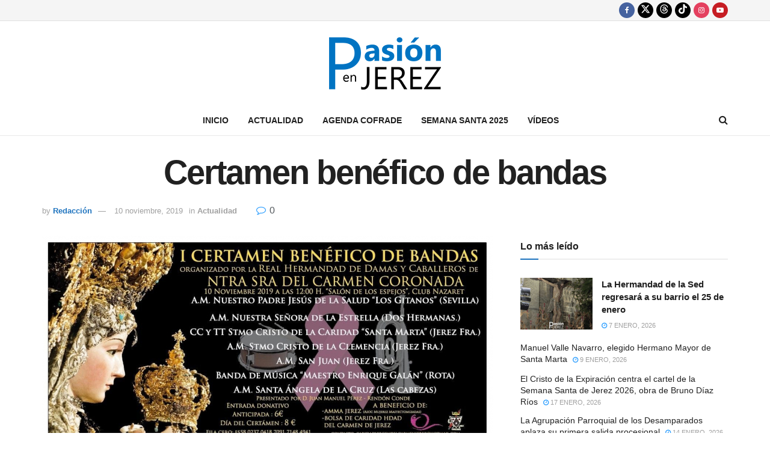

--- FILE ---
content_type: text/javascript; charset=utf-8
request_url: https://www.lapasionenjerez.com/wp-content/themes/jnews/assets/js/jquery.module.js?ver=1.0.0
body_size: 2345
content:
!function(e){"use strict";var a=!!("object"==typeof jnews&&"object"==typeof jnews.library)&&jnews.library,t=function(t,n){if(a){var o=this;o.element=e(t),o.options=n,o.xhr=null,o.xhr_cache=[],o.lock_action=!1,o.unique=o.element.data("unique"),o.data={filter:0,filter_type:"all",current_page:1,attribute:window[o.unique]||{}},o.ajax_mode=o.data.attribute.pagination_mode,o.header=o.element.find(".jeg_block_heading"),o.container=o.element.find(".jeg_block_container"),o.nav_block=o.element.find(".jeg_block_navigation"),o.ad_code=o.element.find(".jeg_ad_code").val(),o.nav_next=null,o.nav_prev=null,o.module_overlay=o.container.find(".module-overlay"),o.load_more_block=o.nav_block.find(".jeg_block_loadmore"),"nextprev"===o.ajax_mode&&(o.nav_next=o.nav_block.find(".next"),o.nav_prev=o.nav_block.find(".prev"),o.nav_next.on("click",o.click_next.bind(o)),o.nav_prev.on("click",o.click_prev.bind(o))),"loadmore"!==o.ajax_mode&&"scrollload"!==o.ajax_mode||(o.nav_next=o.load_more_block.find("a"),o.nav_next.on("click",o.load_more.bind(o))),"scrollload"===o.ajax_mode&&(o.load_limit=o.data.attribute.pagination_scroll_limit,o.load_scroll()),o.masonry_init(),o.init(),o.element.trigger("jnews_module_init",[o])}};t.DEFAULTS={},t.prototype.init=function(){var e=this;e.subcat=e.header.find(".jeg_subcat"),e.subcat.length&&e.subcat.okayNav({swipe_enabled:!1,threshold:80,toggle_icon_content:"<span></span><span></span><span></span>"}),e.assign_header()},t.prototype.load_scroll=function(){var e=this;e.nav_next.hasClass("disabled")||(e.load_limit>e.data.current_page||0==e.load_limit)&&e.nav_next.waypoint((function(){e.data.current_page=e.data.current_page+1,e.request_ajax("scroll"),this.destroy()}),{offset:"100%",context:window})},t.prototype.click_next=function(a){var t=this,n=t.nav_next;a.preventDefault(),e(n).hasClass("disabled")||t.lock_action||(t.data.current_page=t.data.current_page+1,t.request_ajax("next"))},t.prototype.click_prev=function(a){var t=this,n=t.nav_prev;a.preventDefault(),e(n).hasClass("disabled")||t.lock_action||(t.data.current_page=t.data.current_page-1,t.request_ajax("prev"))},t.prototype.load_more=function(a){var t=this,n=t.nav_next;a.preventDefault(),e(n).hasClass("disabled")||t.lock_action||(t.data.current_page=t.data.current_page+1,t.request_ajax("more"))},t.prototype.assign_header=function(){var a=this;e(a.header).on("click",".subclass-filter",e.proxy(a.subclass_click,a))},t.prototype.subclass_click=function(a){var t=this,n=a.target;a.preventDefault(),t.lock_action||(this.header.find(".subclass-filter").removeClass("current"),e(n).addClass("current"),t.data.filter=e(n).data("id"),t.data.filter_type=e(n).data("type"),t.data.current_page=1,t.request_ajax("subclass"))},t.prototype.request_ajax=function(a){var t=this;t.lock_action=!0;var n={action:jnewsoption.module_prefix+t.data.attribute.class,module:!0,data:t.data},o=t.cache_get(n);o?(t.before_ajax_request(a,!1),setTimeout((function(){t.load_ajax(a,n,o),t.element.trigger("jnews_module_ajax")}),100)):(t.before_ajax_request(a,!0),t.xhr=e.ajax({url:jnews_ajax_url,type:"post",dataType:"json",data:n,success:function(e){t.load_ajax(a,n,e),t.cache_save(n,e),t.element.trigger("jnews_module_ajax")}}))},t.prototype.cache_get=function(e){for(var a=this,t=JSON.stringify(e),n=0;n<a.xhr_cache.length;n++)if(a.xhr_cache[n].param==t)return a.cache_prepare(a.xhr_cache[n].result);return!1},t.prototype.cache_prepare=function(a){a.content="<div>"+a.content+"</div>";var t=e(a.content);return t.find("img").each((function(){var a=e(this).data("src");e(this).attr("src",a).removeClass("lazyload").addClass("lazyloaded")})),a.content=t.html(),a},t.prototype.cache_save=function(e,a){var t=JSON.stringify(e);this.xhr_cache.push({param:t,result:a})},t.prototype.load_ajax=function(e,a,t){var n=this;switch(n.lock_action=!1,n.ajax_mode){case"loadmore":n.load_ajax_load_more(t,e);break;case"scrollload":n.load_scroll_more(t,e);break;default:n.load_ajax_next_prev(t,e)}jnews.like&&jnews.like.init(),jnews.share&&jnews.share.init()},t.prototype.before_ajax_request=function(e,a){var t=this;t.element.removeClass("loaded next prev more scroll subclass").addClass("loading"),"next"!==e&&"prev"!==e&&"subclass"!==e||!a||t.module_overlay.show(),"more"!==e&&"scroll"!==e||t.load_more_block.find("a").text(t.load_more_block.find("a").data("loading")).addClass("active")},t.prototype.after_ajax_request=function(e){var a=this;a.element.removeClass("loading").addClass("loaded").addClass(e),"next"!==e&&"prev"!==e&&"subclass"!==e||a.module_overlay.hide(),"more"!==e&&"scroll"!==e||(a.load_more_block.find("a").text(a.load_more_block.find("a").data("load")).removeClass("active"),void 0!==a.load_more_block.find("a").data("icon")&&a.load_more_block.find("a").html(a.load_more_block.find("a").html()+' <i class="fa '+a.load_more_block.find("a").data("icon")+'"></i>'))},t.prototype.replace_content=function(a){this.container.children().each((function(){e(this).hasClass("module-overlay")||e(this).remove()})),this.container.prepend(a)},t.prototype.load_ajax_next_prev=function(a,t){var n=this,o=e(a.content);o.find(".jeg_ad_module").length&&n.ad_code&&o.find(".ads-wrapper").html(n.ad_code),n.replace_content(o),null!==n.nav_next&&(a.next?n.nav_next.removeClass("disabled"):n.nav_next.addClass("disabled")),null!==n.nav_prev&&(a.prev?n.nav_prev.removeClass("disabled"):n.nav_prev.addClass("disabled")),a.next||a.prev?null!==n.nav_prev&&n.nav_next.parent().removeClass("inactive"):null!==n.nav_next&&n.nav_next.parent().addClass("inactive"),n.after_ajax_request(t),n.masonry_init(),e(window).trigger("resize")},t.prototype.load_ajax_load_more=function(a,t){var n=this,o=e(a.content),r=0;o.each((function(){(e(this).hasClass("jeg_ad_module")&&n.ad_code&&e(this).find(".ads-wrapper").html(n.ad_code),e(this).hasClass("jeg_post"))?e(this).addClass("jeg_ajax_loaded anim_"+r):e(this).find(".jeg_post").each((function(){e(this).addClass("jeg_ajax_loaded anim_"+r),r++}));r++})),n.container.find(".jeg_post").removeClass("jeg_ajax_loaded"),n.container.find(".jeg_ad_module").removeClass("jeg_ajax_loaded"),1==n.data.current_page?n.replace_content(o):n.element.find(".jeg_load_more_flag").append(o),a.next?n.nav_next.removeClass("disabled"):n.nav_next.addClass("disabled"),n.after_ajax_request(t),n.masonry_load_more(o),e(window).trigger("resize")},t.prototype.load_scroll_more=function(a,t){var n=this,o=e(a.content),r=0;o.each((function(){(e(this).hasClass("jeg_ad_module")&&n.ad_code&&e(this).find(".ads-wrapper").html(n.ad_code),e(this).hasClass("jeg_post"))?e(this).addClass("jeg_ajax_loaded anim_"+r):e(this).find(".jeg_post").each((function(){e(this).addClass("jeg_ajax_loaded anim_"+r),r++}));r++})),n.container.find(".jeg_post").removeClass("jeg_ajax_loaded"),n.container.find(".jeg_ad_module").removeClass("jeg_ajax_loaded"),1==n.data.current_page?n.container.html("").html(o):n.element.find(".jeg_load_more_flag").append(o),a.next?n.nav_next.removeClass("disabled"):n.nav_next.addClass("disabled"),n.after_ajax_request(t),n.masonry_load_more(o),e(window).trigger("resize"),setTimeout((function(){n.load_scroll()}),500)},t.prototype.masonry_load_more=function(e){var a=this;a.container.find(".jeg_posts_masonry").length&&setTimeout((function(){a.masonry.isotope("appended",e)}),150)},t.prototype.masonry_init=function(){var a=this;a.container.find(".jeg_posts_masonry").length&&(setTimeout((function(){a.masonry=a.container.find(".jeg_posts_masonry .jeg_posts").isotope({itemSelector:".jeg_post",layoutMode:"masonry"}),a.masonry.imagesLoaded().progress((function(){a.masonry.isotope("layout")}))}),150),e(window).on("resize",(function(){setTimeout((function(){a.masonry.isotope("layout")}),1e3)})))};var n=e.fn.jmodule;e.fn.jmodule=function(a){return e(this).each((function(){var n=e(this),o=e.extend({},t.DEFAULTS,n.data(),"object"==typeof a&&a),r=n.data("jeg.module");r||n.data("jeg.module",r=new t(this,o))}))},e.fn.jmodule.Constructor=t,e.fn.jmodule.noConflict=function(){return e.fn.jmodule=n,this},e((function(){e(".jeg_module_hook").jmodule()}))}(jQuery);